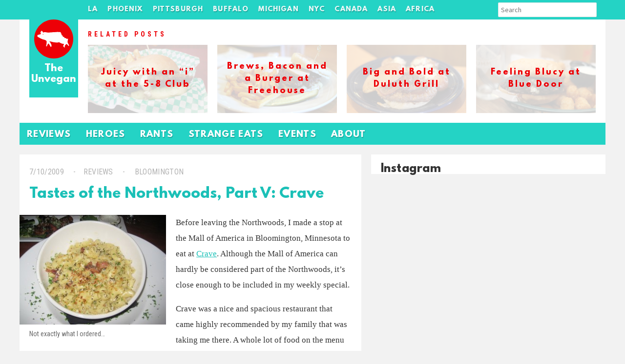

--- FILE ---
content_type: text/html; charset=utf-8
request_url: https://www.google.com/recaptcha/api2/aframe
body_size: 269
content:
<!DOCTYPE HTML><html><head><meta http-equiv="content-type" content="text/html; charset=UTF-8"></head><body><script nonce="1vx3WkzmyekNDFjOpZUhew">/** Anti-fraud and anti-abuse applications only. See google.com/recaptcha */ try{var clients={'sodar':'https://pagead2.googlesyndication.com/pagead/sodar?'};window.addEventListener("message",function(a){try{if(a.source===window.parent){var b=JSON.parse(a.data);var c=clients[b['id']];if(c){var d=document.createElement('img');d.src=c+b['params']+'&rc='+(localStorage.getItem("rc::a")?sessionStorage.getItem("rc::b"):"");window.document.body.appendChild(d);sessionStorage.setItem("rc::e",parseInt(sessionStorage.getItem("rc::e")||0)+1);localStorage.setItem("rc::h",'1769088328477');}}}catch(b){}});window.parent.postMessage("_grecaptcha_ready", "*");}catch(b){}</script></body></html>